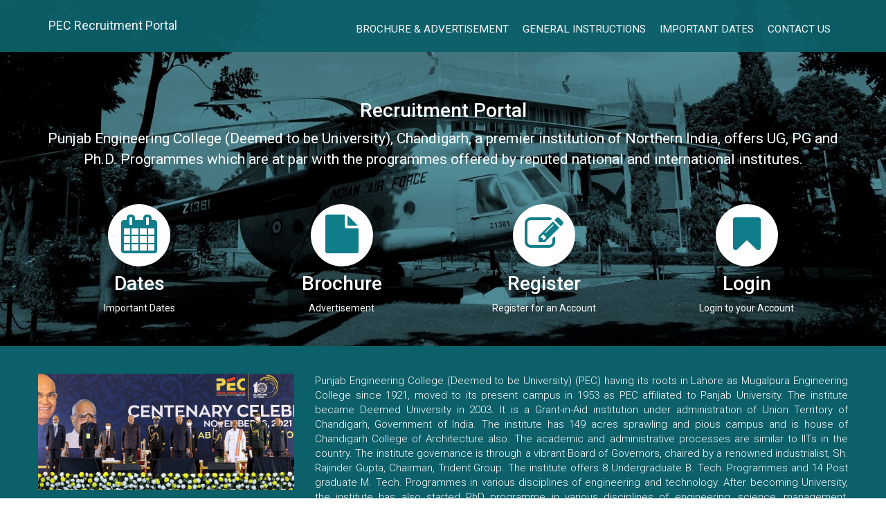

--- FILE ---
content_type: text/html; charset=utf-8
request_url: http://recruitment.pec.ac.in/
body_size: 12286
content:
<!DOCTYPE html>
<html lang="en" dir="ltr"
  xmlns:content="http://purl.org/rss/1.0/modules/content/"
  xmlns:dc="http://purl.org/dc/terms/"
  xmlns:foaf="http://xmlns.com/foaf/0.1/"
  xmlns:og="http://ogp.me/ns#"
  xmlns:rdfs="http://www.w3.org/2000/01/rdf-schema#"
  xmlns:sioc="http://rdfs.org/sioc/ns#"
  xmlns:sioct="http://rdfs.org/sioc/types#"
  xmlns:skos="http://www.w3.org/2004/02/skos/core#"
  xmlns:xsd="http://www.w3.org/2001/XMLSchema#">
<head>
  <meta charset="utf-8">
  <meta name="viewport" content="width=device-width, initial-scale=1.0">
  <meta http-equiv="Content-Type" content="text/html; charset=utf-8" />
<meta name="Generator" content="Drupal 7 (http://drupal.org)" />
<link rel="alternate" type="application/rss+xml" title="PEC Recruitment Portal RSS" href="http://recruitment.pec.ac.in/rss.xml" />
<link rel="shortcut icon" href="http://recruitment.pec.ac.in/sites/default/files/favicon_0.ico" type="image/vnd.microsoft.icon" />
  <title>PEC Recruitment Portal | Punjab Engineering College</title>
  <style>
@import url("http://recruitment.pec.ac.in/modules/system/system.base.css?s9tmk6");
</style>
<style>
@import url("http://recruitment.pec.ac.in/sites/all/modules/date/date_repeat_field/date_repeat_field.css?s9tmk6");
@import url("http://recruitment.pec.ac.in/modules/field/theme/field.css?s9tmk6");
@import url("http://recruitment.pec.ac.in/modules/node/node.css?s9tmk6");
@import url("http://recruitment.pec.ac.in/sites/all/modules/views/css/views.css?s9tmk6");
</style>
<style>
@import url("http://recruitment.pec.ac.in/sites/all/modules/ctools/css/ctools.css?s9tmk6");
</style>
<link type="text/css" rel="stylesheet" href="//cdn.jsdelivr.net/bootstrap/3.3.2/css/bootstrap.min.css" media="all" />
<link type="text/css" rel="stylesheet" href="https://maxcdn.bootstrapcdn.com/font-awesome/4.2.0/css/font-awesome.min.css" media="all" />
<link type="text/css" rel="stylesheet" href="http://fonts.googleapis.com/css?family=Roboto:400,300,700,500" media="all" />
<style>
@import url("http://recruitment.pec.ac.in/sites/all/themes/color_glass/css/overrides.css?s9tmk6");
@import url("http://recruitment.pec.ac.in/sites/all/themes/color_glass/css/main.css?s9tmk6");
@import url("http://recruitment.pec.ac.in/sites/all/themes/color_glass/css/responsive.css?s9tmk6");
</style>
<link type="text/css" rel="stylesheet" href="http://recruitment.pec.ac.in/sites/default/files/color/color_glass-a213965f/color.css" media="all" />
  <!-- HTML5 element support for IE6-8 -->
  <!--[if lt IE 9]>
    <script src="//html5shiv.googlecode.com/svn/trunk/html5.js"></script>
  <![endif]-->
  <script src="http://recruitment.pec.ac.in/sites/all/modules/jquery_update/replace/jquery/1.10/jquery.min.js?v=1.10.2"></script>
<script src="http://recruitment.pec.ac.in/misc/jquery-extend-3.4.0.js?v=1.10.2"></script>
<script src="http://recruitment.pec.ac.in/misc/jquery-html-prefilter-3.5.0-backport.js?v=1.10.2"></script>
<script src="http://recruitment.pec.ac.in/misc/jquery.once.js?v=1.2"></script>
<script src="http://recruitment.pec.ac.in/misc/drupal.js?s9tmk6"></script>
<script src="//cdn.jsdelivr.net/bootstrap/3.3.2/js/bootstrap.min.js"></script>
<script src="http://recruitment.pec.ac.in/sites/all/modules/autoupload/js/autoupload.js?s9tmk6"></script>
<script>jQuery.extend(Drupal.settings, {"basePath":"\/","pathPrefix":"","setHasJsCookie":0,"ajaxPageState":{"theme":"color_glass","theme_token":"jOP2X5FulU_foRnwB70niXCj3h1p6D9A8CP46WyzRUo","js":{"sites\/all\/themes\/color_glass\/js\/bootstrap.js":1,"sites\/all\/modules\/jquery_update\/replace\/jquery\/1.10\/jquery.min.js":1,"misc\/jquery-extend-3.4.0.js":1,"misc\/jquery-html-prefilter-3.5.0-backport.js":1,"misc\/jquery.once.js":1,"misc\/drupal.js":1,"\/\/cdn.jsdelivr.net\/bootstrap\/3.3.2\/js\/bootstrap.min.js":1,"sites\/all\/modules\/autoupload\/js\/autoupload.js":1},"css":{"modules\/system\/system.base.css":1,"sites\/all\/modules\/date\/date_repeat_field\/date_repeat_field.css":1,"modules\/field\/theme\/field.css":1,"modules\/node\/node.css":1,"sites\/all\/modules\/views\/css\/views.css":1,"sites\/all\/modules\/ctools\/css\/ctools.css":1,"\/\/cdn.jsdelivr.net\/bootstrap\/3.3.2\/css\/bootstrap.min.css":1,"https:\/\/maxcdn.bootstrapcdn.com\/font-awesome\/4.2.0\/css\/font-awesome.min.css":1,"http:\/\/fonts.googleapis.com\/css?family=Roboto:400,300,700,500":1,"sites\/all\/themes\/color_glass\/css\/overrides.css":1,"sites\/all\/themes\/color_glass\/css\/main.css":1,"sites\/all\/themes\/color_glass\/css\/responsive.css":1,"sites\/all\/themes\/color_glass\/css\/color.css":1}},"bootstrap":{"anchorsFix":1,"anchorsSmoothScrolling":1,"formHasError":1,"popoverEnabled":1,"popoverOptions":{"animation":1,"html":0,"placement":"right","selector":"","trigger":"click","triggerAutoclose":1,"title":"","content":"","delay":0,"container":"body"},"tooltipEnabled":1,"tooltipOptions":{"animation":1,"html":0,"placement":"auto left","selector":"","trigger":"hover focus","delay":0,"container":"body"}}});</script>
</head>
<body class="html front not-logged-in one-sidebar sidebar-first page-node navbar-is-static-top" >
  <div id="skip-link">
    <a href="#main-content" class="element-invisible element-focusable">Skip to main content</a>
  </div>
    
<header id="navbar" role="banner" class="navbar navbar-fixed-top navbar-default">
  <div class="container">
    <div class="navbar-header">
      
              <a class="name navbar-brand" href="/" title="Home">PEC Recruitment Portal</a>
      
              <button type="button" class="navbar-toggle" data-toggle="collapse" data-target=".navbar-collapse">
          <span class="sr-only">Toggle navigation</span>
          <span class="icon-bar"></span>
          <span class="icon-bar"></span>
          <span class="icon-bar"></span>
        </button>
          </div>

          <div class="navbar-collapse collapse pull-right">
        <nav role="navigation">
                      <ul class="menu nav navbar-nav"><li class="first leaf"><a href="/brochure">Brochure &amp; Advertisement</a></li>
<li class="leaf"><a href="/general-instructions">General Instructions</a></li>
<li class="leaf"><a href="/important-dates">Important Dates</a></li>
<li class="last leaf"><a href="/contact-us">Contact Us</a></li>
</ul>                                           
        </nav>
      </div>
      </div>
</header>
<section id = "home-welcome" class = "home-welcome home-section" >
<div class="bkg-overlay"></div>
  <div class="intro-text container">
    <h4 class = "row main-title text-center">Recruitment Portal</h4>
    <p class = "row main-desc text-center">Punjab Engineering College (Deemed to be University), Chandigarh, a premier institution of Northern India, offers UG, PG and Ph.D. Programmes which are at par with the programmes offered by reputed national and international institutes. </p>
    
	<div class = "row content-block-group text-center">
		<div class = "col-sm-3 content-block text-center">
			<a style="color:white; text-decoration:none;" href="/node/496">
				<span class = "block-icon-circle hidden-xs"><i class="fa fa-calendar"></i></span>
				<h4 class = "block-text">Dates</h4>
				<span class = "block-desc">Important Dates</span>
			</a>
		</div>
		<div class = "col-sm-3 content-block text-center">
			<a style="color:white; text-decoration:none;" href="/node/497">
				<span class = "block-icon-circle hidden-xs"><i class="fa fa-file"></i></span>
				<h4 class = "block-text">Brochure</h4>
				<span class = "block-desc">Advertisement</span>
			</a>
		</div>
		<div class = "col-sm-3 content-block text-center">
			<a style="color:white; text-decoration:none;" href="/user/register">
				<span class = "block-icon-circle hidden-xs"><i class="fa fa-pencil-square-o"></i></span>
				<h4 class = "block-text">Register</h4>
				<span class = "block-desc">Register for an Account</span>
			</a>
		</div>
		<div class = "col-sm-3 content-block text-center">
			<a style="color:white; text-decoration:none;" href="/user">
				<span class = "block-icon-circle hidden-xs"><i class="fa fa-bookmark"></i></span>
				<h4 class = "block-text">Login</h4>
				<span class = "block-desc">Login to your Account</span>
			</a>  
		</div>
	</div>
</div>
</section>
<!-- Render the Content light green Region -->

<!-- Render the Content dark orange Region -->

<!-- Render the Content yellow Region -->

<footer id = "footer-section" class = "footer-section">
<div id = "footer-message" class = "footer-message" >
<div class="container">
  <div class="block-title footer-message-title row">
    <h2 class="title"></h2>
  </div>
  <div class="block-content footer-message-content row">
    <div class="row">
      <div class="col-sm-4 info-icon">
        <img src="/sites/default/files/pec_cover.jpg" class="img-responsive" /><hr/>
 <img src="/sites/default/files/pec_centenary_logo.jpg" class="img-responsive center-block" style="max-width:350px;"/>
      </div>
      <div class="col-sm-8">
        <div class="title text-justify">
         Punjab Engineering College (Deemed to be University) (PEC) having its roots in Lahore as Mugalpura Engineering College since 1921, moved to its present campus in 1953 as PEC affiliated to Panjab University. The institute became Deemed University in 2003. It is a Grant-in-Aid institution under administration of Union Territory of Chandigarh, Government of India. The institute has 149 acres sprawling and pious campus and is house of Chandigarh College of Architecture also. The academic and administrative processes are similar to IITs in the country. The institute governance is through a vibrant Board of Governors, chaired by a renowned industrialist, Sh. Rajinder Gupta, Chairman, Trident Group. The institute offers 8 Undergraduate B. Tech. Programmes and 14 Post graduate M. Tech. Programmes in various disciplines of engineering and technology. After becoming University, the institute has also started PhD programme in various disciplines of engineering, science, management, humanities and social sciences. The admission to UG and PG programmes are made centrally through JoSAA/CSAB CCMT based on JEE (Mains) and GATE ranks respectively. There are 9 academic departments, 2 research centres, 2 academic centres and a number of industry sponsored labs. The faculty of academic departments and centers is involved in cutting edge research and development works. The institute collaborates very closely with research organisations, industries, alumni and other academic institutions both India and abroad, and has signed MoUs to pursue joint research in niche areas. The students graduating from this institute are placed in highly reputed companies with handsome salary packages. With a history of 100 Years now, the institute has produced a number of alumni who have earned name and fame both for themselves and the institute.</div>
      </div>
    </div>
  </div>
</div>
</div>
<div id = "footer-copyright" class = "footer-copyright text-center" >
<div class="container">
		<div class="footer-copyright-title">
            <ul>
			<li class="first leaf"><a href="/copyright-policy">Copyright Policy</a></li>
			<li class="leaf"><a href="/hyperlink-policy">Hyperlink Policy</a></li>
			<li class="leaf"><a href="/terms-and-conditions">Terms and Conditions</a></li>
			<li class="last leaf"><a href="/help">Help</a></li>
			</ul>                                                    
		</div>
		<hr/>
		<div class="footer-copyright-title">
		<p> © 2022  Punjab Engineering College (Deemed to be University), Sector 12, Chandigarh, 160012</p>
		<p></p>
		</div>
		<div class="footer-copyright-content">
			<p>Content Owned by Dean Faculty Affairs, PEC Chandigarh. </p>
			<p>Designed, Developed, Hosted and Maintained by Computer Centre, Punjab Engineering College (Deemed to be University), Chandigarh. </p>
			<p>For Queries Contact Help Desk, Phone No. : 0172-2753090 (From Monday to Friday, 9.00 A.M – 5.00 P.M) or Email at deanfa@pec.edu.in</p>
		</div>
		<div class="footer-copyright-content">
		<div class="server-title"><p></p></div>
		</div>
</div>
</div></footer>
  <script src="http://recruitment.pec.ac.in/sites/all/themes/color_glass/js/bootstrap.js?s9tmk6"></script>
</body>
</html>


--- FILE ---
content_type: text/css
request_url: http://recruitment.pec.ac.in/sites/all/themes/color_glass/css/overrides.css?s9tmk6
body_size: 28298
content:
html.overlay-open .navbar-fixed-top {
  z-index: 400;
}
html.js fieldset.collapsed {
  border-left-width: 1px;
  border-right-width: 1px;
  height: auto;
}
html.js input.form-autocomplete {
  background-image: none;
}
html.js input.form-autocomplete {
  background-image: none;
}
html.js .autocomplete-throbber {
  background-position: 100% 2px;
  background-repeat: no-repeat;
  display: inline-block;
  height: 15px;
  margin: 2px 0 0 2px;
  width: 15px;
}
html.js .autocomplete-throbber.throbbing {
  background-position: 100% -18px;
}
body {
  position: relative;
}
body.admin-expanded.admin-vertical.admin-nw .navbar,
body.admin-expanded.admin-vertical.admin-sw .navbar {
  margin-left: 260px;
}
body.navbar-is-fixed-top {
  padding-top: 64px!important;
}
body.navbar-is-fixed-bottom {
  padding-bottom: 64px!important;
}
body.toolbar {
  padding-top: 30px!important;
}
body.toolbar .navbar-fixed-top {
  top: 30px;
}
body.toolbar.navbar-is-fixed-top {
  padding-top: 94px!important;
}
body.toolbar-drawer {
  padding-top: 64px!important;
}
body.toolbar-drawer .navbar-fixed-top {
  top: 64px;
}
body.toolbar-drawer.navbar-is-fixed-top {
  padding-top: 128px!important;
}
body.admin-menu .navbar-fixed-top {
  top: 29px;
}
body.admin-menu.navbar-is-fixed-top {
  padding-top: 93px!important;
}
body div#admin-toolbar {
  z-index: 1600;
}
body #admin-menu,
body #admin-toolbar,
body #toolbar {
  -webkit-box-shadow: none;
  -moz-box-shadow: none;
  box-shadow: none;
}
body #admin-menu {
  margin: 0;
  padding: 0;
  position: fixed;
  z-index: 1600;
}
body #admin-menu .dropdown li {
  line-height: normal;
}
.navbar.container {
  margin-top: 20px;
}
.list-inline {
  margin-bottom: 0px;
}
.list-inline.well {
  margin-top: 10px;
  margin-left: 0px;
}
th img {
  display: inline-block;
  float: right;
}
@media screen and (min-width: 768px) {
  .navbar.container {
    max-width: 720px;
  }
}
@media screen and (min-width: 992px) {
  .navbar.container {
    max-width: 940px;
  }
}
@media screen and (min-width: 1200px) {
  .navbar.container {
    max-width: 1140px;
  }
}
.navbar.container>.container {
  margin: 0;
  padding: 0;
  width: auto;
}
#overlay-container,
.overlay-element,
.overlay-modal-background {
  z-index: 1500;
}
#toolbar {
  z-index: 1600;
}
.modal {
  z-index: 1620;
}
.modal-dialog {
  z-index: 1630;
}
.ctools-modal-dialog .modal-body {
  width: 100%!important;
  overflow: auto;
}
.modal-backdrop {
  z-index: 1610;
}
.footer {
  margin-top: 45px;
  padding-top: 35px;
  padding-bottom: 36px;
}
.element-invisible {
  margin: 0;
  padding: 0;
  width: 1px;
}
.navbar .logo {
  margin-right: -15px;
  padding-left: 15px;
  padding-right: 15px;
}
@media screen and (min-width: 768px) {
  .navbar .logo {
    margin-right: 0;
    padding-left: 0;
  }
}
ul.secondary {
  float: left;
}
@media screen and (min-width: 768px) {
  ul.secondary {
    float: right;
  }
}
.page-header {
  margin-top: 0;
  margin-bottom: 20px;
  padding-bottom: 0px;
}
.block:first-child h2.block-title {
  margin-top: 0;
}
p:last-child {
  margin-bottom: 0;
}
.region-help>.glyphicon {
  font-size: 18px;
  float: left;
  margin: -.05em .5em 0 0;
}
.region-help .block {
  overflow: hidden;
}
form#search-block-form {
  margin: 0;
}
.navbar #block-search-form {
  float: none;
  margin: 5px 0 5px 5px;
}
@media screen and (min-width: 992px) {
  .navbar #block-search-form {
    float: right;
  }
}
.navbar-search .control-group {
  margin-bottom: 0;
}
ul.action-links {
  margin: 12px 0;
  padding: 0;
}
ul.action-links li {
  display: inline;
  margin: 0;
  padding: 0 6px 0 0;
}
ul.action-links .glyphicon {
  padding-right: .5em;
}
.uneditable-input,
input,
select,
textarea {
  max-width: 100%;
  width: auto;
}
input.error {
  color: #a94442;
  border-color: #ebccd1;
}
fieldset legend.panel-heading {
  float: left;
  line-height: 1em;
  margin: 0;
}
fieldset .panel-body {
  clear: both;
  display: inherit;
}
fieldset .panel-heading a.panel-title {
  color: inherit;
  display: block;
  margin: -10px -15px;
  padding: 10px 15px;
}
fieldset .panel-heading a.panel-title:hover {
  text-decoration: none;
}
.form-group:last-child,
.panel:last-child {
  #margin-bottom: 0;
}
.form-horizontal .form-group {
  margin-left: 0;
  margin-right: 0;
}
.form-actions {
  clear: both;
}
.managed-files.table td:first-child {
  width: 100%;
}
div.image-widget-data {
  float: none;
  overflow: hidden;
}
table.sticky-header {
  z-index: 1;
}
.resizable-textarea textarea {
  border-radius: 4px 4px 0 0;
}
.text-format-wrapper {
  margin-bottom: 15px;
}
.text-format-wrapper .filter-wrapper,
.text-format-wrapper>.form-type-textarea {
  margin-bottom: 0;
}
.filter-wrapper {
  border-radius: 0 0 4px 4px;
}
.filter-wrapper .panel-body {
  padding: 7px;
}
.filter-wrapper .form-type-select {
  min-width: 30%;
}
.filter-wrapper .form-type-select .filter-list {
  width: 100%;
}
.filter-help {
  margin-top: 5px;
  text-align: center;
}
@media screen and (min-width: 768px) {
  .filter-help {
    float: right;
  }
}
.filter-help .glyphicon {
  margin: 0 5px 0 0;
  vertical-align: text-top;
}
.checkbox:first-child,
.radio:first-child {
  margin-top: 0;
}
.checkbox:last-child,
.radio:last-child {
  margin-bottom: 0;
}
.control-group .help-inline,
.help-block {
  color: #999;
  font-size: 12px;
  margin: 5px 0 10px;
  padding: 0;
}
.panel-heading {
  display: block;
}
a.tabledrag-handle .handle {
  height: auto;
  width: auto;
}
.error {
  color: #a94442;
}
div.error,
table tr.error {
  background-color: #f2dede;
  color: #a94442;
}
.form-group.error,
.form-group.has-error {
  background: 0 0;
}
.form-group.error .control-label,
.form-group.error label,
.form-group.has-error .control-label,
.form-group.has-error label {
  color: #a94442;
  font-weight: 600;
}
.form-group.error .uneditable-input,
.form-group.error input,
.form-group.error select,
.form-group.error textarea,
.form-group.has-error .uneditable-input,
.form-group.has-error input,
.form-group.has-error select,
.form-group.has-error textarea {
  color: #555;
}
.form-group.error .help-block,
.form-group.error .help-inline,
.form-group.has-error .help-block,
.form-group.has-error .help-inline {
  color: #999;
}
.nav-tabs {
  margin-bottom: 10px;
}
ul li.collapsed,
ul li.expanded,
ul li.leaf {
  list-style: none;
  list-style-image: none;
}
.tabs--secondary {
  margin: 0 0 10px;
}
.submitted {
  margin-bottom: 1em;
  font-style: italic;
  font-weight: 400;
  color: #777;
}
.form-type-password-confirm {
  position: relative;
}
.form-type-password-confirm label {
  display: block;
}
.form-type-password-confirm label .label {
  float: right;
}
.form-type-password-confirm .password-help {
  padding-left: 2em;
}
@media (min-width: 768px) {
  .form-type-password-confirm .password-help {
    border-left: 1px solid #ddd;
    left: 50%;
    margin-left: 15px;
    position: absolute;
  }
}
@media (min-width: 992px) {
  .form-type-password-confirm .password-help {
    left: 33.33333333%;
  }
}
.form-type-password-confirm .progress {
  background: 0 0;
  -moz-border-radius: 0 0 5px 5px;
  -webkit-border-radius: 0 0 5px 5px;
  border-radius: 0 0 5px 5px;
  -webkit-box-shadow: none;
  -moz-box-shadow: none;
  box-shadow: none;
  height: 4px;
  margin: -5px 0 0;
}
.form-type-password-confirm .form-type-password {
  clear: left;
}
.form-type-password-confirm .form-control-feedback {
  right: 15px;
}
.form-type-password-confirm .help-block {
  clear: both;
}
.pagination ul>li>a.progress-disabled {
  float: left;
}
.form-autocomplete .glyphicon {
  color: #999;
  font-size: 120%;
}
.form-autocomplete .glyphicon.glyphicon-spin {
  color: #428bca;
}
.form-autocomplete .input-group-addon {
  background-color: #fff;
}
.ajax-progress-bar {
  border-radius: 0 0 4px 4px;
  border: 1px solid #ccc;
  margin: -1px 0 0;
  padding: 6px 12px;
  width: 100%;
}
.ajax-progress-bar .progress {
  height: 8px;
  margin: 0;
}
.ajax-progress-bar .message,
.ajax-progress-bar .percentage {
  color: #999;
  font-size: 12px;
  line-height: 1em;
  margin: 5px 0 0;
  padding: 0;
}
.glyphicon-spin {
  display: inline-block;
  -moz-animation: spin 1s infinite linear;
  -o-animation: spin 1s infinite linear;
  -webkit-animation: spin 1s infinite linear;
  animation: spin 1s infinite linear;
}
a .glyphicon-spin {
  display: inline-block;
  text-decoration: none;
}
@-moz-keyframes spin {
  0% {
    -moz-transform: rotate(0deg);
  }
  100% {
    -moz-transform: rotate(359deg);
  }
}
@-webkit-keyframes spin {
  0% {
    -webkit-transform: rotate(0deg);
  }
  100% {
    -webkit-transform: rotate(359deg);
  }
}
@-o-keyframes spin {
  0% {
    -o-transform: rotate(0deg);
  }
  100% {
    -o-transform: rotate(359deg);
  }
}
@-ms-keyframes spin {
  0% {
    -ms-transform: rotate(0deg);
  }
  100% {
    -ms-transform: rotate(359deg);
  }
}
@keyframes spin {
  0% {
    transform: rotate(0deg);
  }
  100% {
    transform: rotate(359deg);
  }
}
.tabbable {
  margin-bottom: 20px;
}
.tabs-below>.nav-tabs,
.tabs-left>.nav-tabs,
.tabs-right>.nav-tabs {
  border-bottom: 0;
}
.tabs-below>.nav-tabs .summary,
.tabs-left>.nav-tabs .summary,
.tabs-right>.nav-tabs .summary {
  color: #999;
  font-size: 12px;
}
.tab-pane>.panel-heading {
  display: none;
}
.tab-content>.active {
  display: block;
}
.tabs-below>.nav-tabs {
  border-top: 1px solid #ddd;
}
.tabs-below>.nav-tabs>li {
  margin-top: -1px;
  margin-bottom: 0;
}
.tabs-below>.nav-tabs>li>a {
  border-radius: 0 0 4px 4px;
}
.tabs-below>.nav-tabs>li>a:focus,
.tabs-below>.nav-tabs>li>a:hover {
  border-top-color: #ddd;
  border-bottom-color: transparent;
}
.tabs-below>.nav-tabs>.active>a,
.tabs-below>.nav-tabs>.active>a:focus,
.tabs-below>.nav-tabs>.active>a:hover {
  border-color: transparent #ddd #ddd #ddd;
}
.tabs-left>.nav-tabs,
.tabs-right>.nav-tabs {
  padding-bottom: 20px;
  width: 220px;
}
.tabs-left>.nav-tabs>li,
.tabs-right>.nav-tabs>li {
  float: none;
}
.tabs-left>.nav-tabs>li:focus,
.tabs-right>.nav-tabs>li:focus {
  outline: 0;
}
.tabs-left>.nav-tabs>li>a,
.tabs-right>.nav-tabs>li>a {
  margin-right: 0;
  margin-bottom: 3px;
}
.tabs-left>.nav-tabs>li>a:focus,
.tabs-right>.nav-tabs>li>a:focus {
  outline: 0;
}
.tabs-left>.tab-content,
.tabs-right>.tab-content {
  border-radius: 0 4px 4px 4px;
  -webkit-box-shadow: 0 1px 1px rgba(0, 0, 0, .05);
  -moz-box-shadow: 0 1px 1px rgba(0, 0, 0, .05);
  box-shadow: 0 1px 1px rgba(0, 0, 0, .05);
  border: 1px solid #ddd;
  overflow: hidden;
  padding: 10px 15px;
}
.tabs-left>.nav-tabs {
  float: left;
  margin-right: -1px;
}
.tabs-left>.nav-tabs>li>a {
  border-radius: 4px 0 0 4px;
}
.tabs-left>.nav-tabs>li>a:focus,
.tabs-left>.nav-tabs>li>a:hover {
  border-color: #eee #ddd #eee #eee;
}
.tabs-left>.nav-tabs>.active>a,
.tabs-left>.nav-tabs>.active>a:focus,
.tabs-left>.nav-tabs>.active>a:hover {
  border-color: #ddd transparent #ddd #ddd;
  -webkit-box-shadow: -1px 1px 1px rgba(0, 0, 0, .05);
  -moz-box-shadow: -1px 1px 1px rgba(0, 0, 0, .05);
  box-shadow: -1px 1px 1px rgba(0, 0, 0, .05);
}
.tabs-right>.nav-tabs {
  float: right;
  margin-left: -1px;
}
.tabs-right>.nav-tabs>li>a {
  border-radius: 0 4px 4px 0;
}
.tabs-right>.nav-tabs>li>a:focus,
.tabs-right>.nav-tabs>li>a:hover {
  border-color: #eee #eee #eee #ddd;
  -webkit-box-shadow: 1px 1px 1px rgba(0, 0, 0, .05);
  -moz-box-shadow: 1px 1px 1px rgba(0, 0, 0, .05);
  box-shadow: 1px 1px 1px rgba(0, 0, 0, .05);
}
.tabs-right>.nav-tabs>.active>a,
.tabs-right>.nav-tabs>.active>a:focus,
.tabs-right>.nav-tabs>.active>a:hover {
  border-color: #ddd #ddd #ddd transparent;
}
td.checkbox,
td.radio,
th.checkbox,
th.radio {
  display: table-cell;
}
.views-display-settings .label {
  font-size: 100%;
  color: #666;
}
.views-display-settings .footer {
  padding: 0;
  margin: 4px 0 0 0;
}
.views-exposed-form .views-exposed-widget .btn {
  margin-top: 1.8em;
}
table .checkbox input[type=checkbox],
table .radio input[type=radio] {
  max-width: inherit;
}
.form-horizontal .form-group label {
  position: relative;
  min-height: 1px;
  margin-top: 0;
  margin-bottom: 0;
  padding-top: 7px;
  padding-left: 15px;
  padding-right: 15px;
  text-align: right;
}
@media (min-width: 768px) {
  .form-horizontal .form-group label {
    float: left;
    width: 16.66666667%;
  }
}
.alert a {
  font-weight: 700;
}
.alert-success a {
  color: #2b542c;
}
.alert-info a {
  color: #245269;
}
.alert-warning a {
  color: #66512c;
}
.alert-danger a {
  color: #843534;
}
div.image-style-new,
div.image-style-new div {
  display: block;
}
div.image-style-new div.input-group {
  display: table;
}
.table-striped>tbody>tr:nth-child(odd)>td.module,
.table>tbody>tr>td.module,
td.module {
  background: #ddd;
  font-weight: 700;
}
.book-toc>.dropdown-menu {
  overflow: hidden;
}
.book-toc>.dropdown-menu>.dropdown-header {
  white-space: nowrap;
}
.book-toc>.dropdown-menu>li:nth-child(1)>a {
  font-weight: 700;
}
.book-toc>.dropdown-menu .dropdown-menu {
  -webkit-box-shadow: none;
  -moz-box-shadow: none;
  box-shadow: none;
  border: 0;
  display: block;
  font-size: 12px;
  margin: 0;
  padding: 0;
  position: static;
  width: 100%;
}
.book-toc>.dropdown-menu .dropdown-menu>li {
  padding-left: 20px;
}
.book-toc>.dropdown-menu .dropdown-menu>li>a {
  margin-left: -40px;
  padding-left: 60px;
}
#features-filter .form-item.form-type-checkbox {
  padding-left: 20px;
}
fieldset.features-export-component {
  font-size: 12px;
}
fieldset.features-export-component,
html.js #features-export-form fieldset.features-export-component {
  margin: 0 0 10px;
}
fieldset.features-export-component .panel-heading {
  padding: 5px 10px;
}
fieldset.features-export-component .panel-heading a.panel-title {
  font-size: 12px;
  font-weight: 500;
  margin: -5px -10px;
  padding: 5px 10px;
}
fieldset.features-export-component .panel-body {
  padding: 0 10px;
}
div.features-export-list {
  margin: -11px 0 10px;
  padding: 0 10px;
}
div.features-export-list .form-type-checkbox,
fieldset.features-export-component .component-select .form-type-checkbox {
  line-height: 1em;
  margin: 5px 5px 5px 0!important;
  min-height: 0;
  padding: 3px 3px 3px 25px!important;
}
div.features-export-list .form-type-checkbox input[type=checkbox],
fieldset.features-export-component .component-select .form-type-checkbox input[type=checkbox] {
  margin-top: 0;
}
ul.nav li.dropdown:hover ul.dropdown-menu li.expanded ul.dropdown-menu {
  display: none;
}
ul.nav li.dropdown:hover ul.dropdown-menu li.expanded:hover > ul.dropdown-menu {
  display: block;
  top: 0%;
  left: 100%;
  right: auto;
}
li.dropdown:hover > ul.dropdown-menu {
  display: block;
}
nav .dropdown-menu {
  margin: 0px;
}
.form-date {
  height: auto;
}
.main-container {
  padding-bottom: 40px;
  min-height:610px;
}
.indented {
  margin-left: 5%;
}
#comments article.comment {
  margin-bottom: 15px;
}
.comment h3 {
  margin-top: 0px;
}
.form-item-field-disable-fields-und{display:none;}
.aet_insert_field {display:none;}
.form-item-field-name-admission-und-0-value{#margin-top:-20px;}
.form-item-field-upload-image-und-0 {margin-top:14px;}
.table-padded td{padding:10px;}
#edit-field-upload-image-und-0-upload{padding:0px !important;}
#edit-field-upload-signature-admission-und-0-upload{padding:0px !important;}
.form-item-field-upload-signature-admission-und-0{margin-top: 12px;}
.form-wrapper:{margin-botttom:10px !important;}

/* User Profile */
.user-row {
    margin-bottom: 14px;
}

.user-row:last-child {
    margin-bottom: 0;
}

.dropdown-user {
    margin: 13px 0;
    padding: 5px;
    height: 100%;
}

.dropdown-user:hover {
    cursor: pointer;
}

.table-user-information > tbody > tr {
    border-top: 1px solid rgb(221, 221, 221);
}

.table-user-information > tbody > tr:first-child {
    border-top: 0;
}


.table-user-information > tbody > tr > td {
    border-top: 0;
}
.toppad
{margin-top:45px;
}

.date-form-element-content-multiline {
	padding:0px;
	border:none;
}


.stepwizard-step p {
    margin-top: 10px;    
}

.process-row {
    display: table-row;
}

.process {
    display: table;     
    width: 100%;
    position: relative;
}

.process-step button[disabled] {
    opacity: 1 !important;
    filter: alpha(opacity=100) !important;
}

.process-row:before {
    top: 50px;
    bottom: 0;
    position: absolute;
    content: " ";
    width: 100%;
    height: 1px;
    background-color: #ccc;
    z-order: 0;
    
}

.process-step {    
    display: table-cell;
    text-align: center;
    position: relative;
	/*width:135px;*/
}

.process-step a {
   text-decoration:none;
    
}

.process-step p {
    margin-top:10px;
    
}

.btn-circle {
  width: 90px;
  height: 90px;
  text-align: center;
  padding: 6px 0;
  font-size: 12px;
  line-height: 1.428571429;
  border-radius: 15px;
}
.hidden {display:none;}
label[for="edit-field-date-of-birth-und-0-value-datepicker-popup-0"] { display:none; }

/* WRENCHING */
@keyframes wrench {
    0%{transform:rotate(-12deg)}
	8%{transform:rotate(12deg)}
	10%{transform:rotate(24deg)}
	18%{transform:rotate(-24deg)}
	20%{transform:rotate(-24deg)}
	28%{transform:rotate(24deg)}
	30%{transform:rotate(24deg)}
	38%{transform:rotate(-24deg)}
	40%{transform:rotate(-24deg)}
	48%{transform:rotate(24deg)}
	50%{transform:rotate(24deg)}
	58%{transform:rotate(-24deg)}
	60%{transform:rotate(-24deg)}
	68%{transform:rotate(24deg)}
	75%,100%{transform:rotate(0deg)}
}
.faa-wrench.animated,
.faa-wrench.animated-hover:hover,
.faa-parent.animated-hover:hover > .faa-wrench {
	animation: wrench 2.5s ease infinite;
	transform-origin-x: 90%;
	transform-origin-y: 35%;
	transform-origin-z: initial;
}
.faa-wrench.animated.faa-fast,
.faa-wrench.animated-hover.faa-fast:hover,
.faa-parent.animated-hover:hover > .faa-wrench.faa-fast {
	animation: wrench 1.2s ease infinite;
}
.faa-wrench.animated.faa-slow,
.faa-wrench.animated-hover.faa-slow:hover,
.faa-parent.animated-hover:hover > .faa-wrench.faa-slow {
	animation: wrench 3.7s ease infinite;
}

/* BELL */
@keyframes ring {
	0%{transform:rotate(-15deg)}
	2%{transform:rotate(15deg)}
	4%{transform:rotate(-18deg)}
	6%{transform:rotate(18deg)}
	8%{transform:rotate(-22deg)}
	10%{transform:rotate(22deg)}
	12%{transform:rotate(-18deg)}
	14%{transform:rotate(18deg)}
	16%{transform:rotate(-12deg)}
	18%{transform:rotate(12deg)}
	20%,100%{transform:rotate(0deg)}
}
.faa-ring.animated,
.faa-ring.animated-hover:hover,
.faa-parent.animated-hover:hover > .faa-ring {
	animation: ring 2s ease infinite;
	transform-origin-x: 50%;
	transform-origin-y: 0px;
	transform-origin-z: initial;
}
.faa-ring.animated.faa-fast,
.faa-ring.animated-hover.faa-fast:hover,
.faa-parent.animated-hover:hover > .faa-ring.faa-fast {
	animation: ring 1s ease infinite;
}
.faa-ring.animated.faa-slow,
.faa-ring.animated-hover.faa-slow:hover,
.faa-parent.animated-hover:hover > .faa-ring.faa-slow {
	animation: ring 3s ease infinite;
}

/* VERTICAL */
@keyframes vertical {
	0%{transform:translate(0,-3px)}
	4%{transform:translate(0,3px)}
	8%{transform:translate(0,-3px)}
	12%{transform:translate(0,3px)}
	16%{transform:translate(0,-3px)}
	20%{transform:translate(0,3px)}
	22%,100%{transform:translate(0,0)}
}
.faa-vertical.animated,
.faa-vertical.animated-hover:hover,
.faa-parent.animated-hover:hover > .faa-vertical {
	animation: vertical 2s ease infinite;
}
.faa-vertical.animated.faa-fast,
.faa-vertical.animated-hover.faa-fast:hover,
.faa-parent.animated-hover:hover > .faa-vertical.faa-fast {
	animation: vertical 1s ease infinite;
}
.faa-vertical.animated.faa-slow,
.faa-vertical.animated-hover.faa-slow:hover,
.faa-parent.animated-hover:hover > .faa-vertical.faa-slow {
	animation: vertical 4s ease infinite;
}

/* HORIZONTAL */
@keyframes horizontal {
	0%{transform:translate(0,0)}
	6%{transform:translate(5px,0)}
	12%{transform:translate(0,0)}
	18%{transform:translate(5px,0)}
	24%{transform:translate(0,0)}
	30%{transform:translate(5px,0)}
	36%,100%{transform:translate(0,0)}
}
.faa-horizontal.animated,
.faa-horizontal.animated-hover:hover,
.faa-parent.animated-hover:hover > .faa-horizontal {
	animation: horizontal 2s ease infinite;
}
.faa-horizontal.animated.faa-fast,
.faa-horizontal.animated-hover.faa-fast:hover,
.faa-parent.animated-hover:hover > .faa-horizontal.faa-fast {
	animation: horizontal 1s ease infinite;
}
.faa-horizontal.animated.faa-slow,
.faa-horizontal.animated-hover.faa-slow:hover,
.faa-parent.animated-hover:hover > .faa-horizontal.faa-slow {
	animation: horizontal 3s ease infinite;
}

/* FLASHING */
@keyframes flash {
	0%,100%,50%{opacity:1}
	25%,75%{opacity:0}
}
.faa-flash.animated,
.faa-flash.animated-hover:hover,
.faa-parent.animated-hover:hover > .faa-flash {
	animation: flash 2s ease infinite;
}
.faa-flash.animated.faa-fast,
.faa-flash.animated-hover.faa-fast:hover,
.faa-parent.animated-hover:hover > .faa-flash.faa-fast {
	animation: flash 1s ease infinite;
}
.faa-flash.animated.faa-slow,
.faa-flash.animated-hover.faa-slow:hover,
.faa-parent.animated-hover:hover > .faa-flash.faa-slow {
	animation: flash 3s ease infinite;
}

/* BOUNCE */
@keyframes bounce {
	0%,10%,20%,50%,80%,100%{transform:translateY(0)}
	40%{transform:translateY(-15px)}
	60%{transform:translateY(-15px)}
}
.faa-bounce.animated,
.faa-bounce.animated-hover:hover,
.faa-parent.animated-hover:hover > .faa-bounce {
	animation: bounce 2s ease infinite;
}
.faa-bounce.animated.faa-fast,
.faa-bounce.animated-hover.faa-fast:hover,
.faa-parent.animated-hover:hover > .faa-bounce.faa-fast {
	animation: bounce 1s ease infinite;
}
.faa-bounce.animated.faa-slow,
.faa-bounce.animated-hover.faa-slow:hover,
.faa-parent.animated-hover:hover > .faa-bounce.faa-slow {
	animation: bounce 3s ease infinite;
}

/* SPIN */
@keyframes spin{
	0%{transform:rotate(0deg)}
	100%{transform:rotate(359deg)}
}
.faa-spin.animated,
.faa-spin.animated-hover:hover,
.faa-parent.animated-hover:hover > .faa-spin {
	animation: spin 1.5s linear infinite;
}
.faa-spin.animated.faa-fast,
.faa-spin.animated-hover.faa-fast:hover,
.faa-parent.animated-hover:hover > .faa-spin.faa-fast {
	animation: spin 0.7s linear infinite;
}
.faa-spin.animated.faa-slow,
.faa-spin.animated-hover.faa-slow:hover,
.faa-parent.animated-hover:hover > .faa-spin.faa-slow {
	animation: spin 2.2s linear infinite;
}

/* FLOAT */
@keyframes float{
	0%{transform: translateY(0)}
	50%{transform: translateY(-6px)}
	100%{transform: translateY(0)}
}
.faa-float.animated,
.faa-float.animated-hover:hover,
.faa-parent.animated-hover:hover > .faa-float {
	animation: float 2s linear infinite;
}
.faa-float.animated.faa-fast,
.faa-float.animated-hover.faa-fast:hover,
.faa-parent.animated-hover:hover > .faa-float.faa-fast {
	animation: float 1s linear infinite;
}
.faa-float.animated.faa-slow,
.faa-float.animated-hover.faa-slow:hover,
.faa-parent.animated-hover:hover > .faa-float.faa-slow {
	animation: float 3s linear infinite;
}

/* PULSE */
@keyframes pulse {
	0% {transform: scale(1.1)}
 	50% {transform: scale(0.8)}
 	100% {transform: scale(1.1)}
}
.faa-pulse.animated,
.faa-pulse.animated-hover:hover,
.faa-parent.animated-hover:hover > .faa-pulse {
	animation: pulse 2s linear infinite;
}
.faa-pulse.animated.faa-fast,
.faa-pulse.animated-hover.faa-fast:hover,
.faa-parent.animated-hover:hover > .faa-pulse.faa-fast {
	animation: pulse 1s linear infinite;
}
.faa-pulse.animated.faa-slow,
.faa-pulse.animated-hover.faa-slow:hover,
.faa-parent.animated-hover:hover > .faa-pulse.faa-slow {
	animation: pulse 3s linear infinite;
}

/* SHAKE */
.faa-shake.animated,
.faa-shake.animated-hover:hover,
.faa-parent.animated-hover:hover > .faa-shake {
	animation: wrench 2.5s ease infinite;
}
.faa-shake.animated.faa-fast,
.faa-shake.animated-hover.faa-fast:hover,
.faa-parent.animated-hover:hover > .faa-shake.faa-fast {
	animation: wrench 1.2s ease infinite;
}
.faa-shake.animated.faa-slow,
.faa-shake.animated-hover.faa-slow:hover,
.faa-parent.animated-hover:hover > .faa-shake.faa-slow {
	animation: wrench 3.7s ease infinite;
}

/* TADA */
@keyframes tada {
	0% {transform: scale(1)}
	10%,20% {transform:scale(.9) rotate(-8deg);}
	30%,50%,70% {transform:scale(1.3) rotate(8deg)}
	40%,60% {transform:scale(1.3) rotate(-8deg)}
	80%,100% {transform:scale(1) rotate(0)}
}

.faa-tada.animated,
.faa-tada.animated-hover:hover,
.faa-parent.animated-hover:hover > .faa-tada {
	animation: tada 2s linear infinite;
}
.faa-tada.animated.faa-fast,
.faa-tada.animated-hover.faa-fast:hover,
.faa-parent.animated-hover:hover > .faa-tada.faa-fast {
	animation: tada 1s linear infinite;
}
.faa-tada.animated.faa-slow,
.faa-tada.animated-hover.faa-slow:hover,
.faa-parent.animated-hover:hover > .faa-tada.faa-slow {
	animation: tada 3s linear infinite;
}

/* PASSING */
@keyframes passing {
	0% {transform:translateX(-50%); opacity:0}
	50% {transform:translateX(0%); opacity:1}
	100% {transform:translateX(50%); opacity:0}
}

.faa-passing.animated,
.faa-passing.animated-hover:hover,
.faa-parent.animated-hover:hover > .faa-passing {
	animation: passing 2s linear infinite;
}
.faa-passing.animated.faa-fast,
.faa-passing.animated-hover.faa-fast:hover,
.faa-parent.animated-hover:hover > .faa-passing.faa-fast {
	animation: passing 1s linear infinite;
}
.faa-passing.animated.faa-slow,
.faa-passing.animated-hover.faa-slow:hover,
.faa-parent.animated-hover:hover > .faa-passing.faa-slow {
	animation: passing 3s linear infinite;
}

/* PASSING REVERSE */

@keyframes passing-reverse {
	0% {transform:translateX(50%); opacity:0}
	50% {transform:translateX(0%); opacity:1}
	100% {transform:translateX(-50%); opacity:0}
}

.faa-passing-reverse.animated,
.faa-passing-reverse.animated-hover:hover,
.faa-parent.animated-hover:hover > .faa-passing-reverse {
	animation: passing-reverse 2s linear infinite;
}
.faa-passing-reverse.animated.faa-fast,
.faa-passing-reverse.animated-hover.faa-fast:hover,
.faa-parent.animated-hover:hover > .faa-passing-reverse.faa-fast {
	animation: passing-reverse 1s linear infinite;
}
.faa-passing-reverse.animated.faa-slow,
.faa-passing-reverse.animated-hover.faa-slow:hover,
.faa-parent.animated-hover:hover > .faa-passing-reverse.faa-slow {
	animation: passing-reverse 3s linear infinite;
}

/* WAVE */
@keyframes burst {
	0% {opacity:.6}
	50% {transform:scale(1.8);opacity:0}
	100%{opacity:0}
}
.faa-burst.animated,
.faa-burst.animated-hover:hover,
.faa-parent.animated-hover:hover > .faa-burst {
	animation: burst 2s infinite linear
}
.faa-burst.animated.faa-fast,
.faa-burst.animated-hover.faa-fast:hover,
.faa-parent.animated-hover:hover > .faa-burst.faa-fast {
	animation: burst 1s infinite linear
}
.faa-burst.animated.faa-slow,
.faa-burst.animated-hover.faa-slow:hover,
.faa-parent.animated-hover:hover > .faa-burst.faa-slow {
	animation: burst 3s infinite linear
}
.field-name-field-registration-id{display:inline;}
.alert-message
{
    margin: 20px 0;
    padding: 20px;
    border-left: 3px solid #eee;
}
.alert-message h4
{
    margin-top: 0;
    margin-bottom: 5px;
}
.alert-message p:last-child
{
    margin-bottom: 0;
}
.alert-message code
{
    background-color: #fff;
    border-radius: 3px;
}
.alert-message-success
{
    background-color: #F4FDF0;
    border-color: #3C763D;
}
.alert-message-success h4
{
    color: #3C763D;
}
.alert-message-danger
{
    background-color: #fdf7f7;
    border-color: #d9534f;
}
.alert-message-danger h4
{
    color: #d9534f;
}
.alert-message-warning
{
    background-color: #fcf8f2;
    border-color: #f0ad4e;
}
.alert-message-warning h4
{
    color: #f0ad4e;
}
.alert-message-info
{
    background-color: #f4f8fa;
    border-color: #5bc0de;
}
.alert-message-info h4
{
    color: #5bc0de;
}
.alert-message-default
{
    background-color: #EEE;
    border-color: #B4B4B4;
}
.alert-message-default h4
{
    color: #000;
}
.alert-message-notice
{
    background-color: #FCFCDD;
    border-color: #BDBD89;
}
.alert-message-notice h4
{
    color: #444;
}
.view-counselling #edit-submit{display:none;}

.ajax-progress-throbber {
    display: none;
}
.tabledrag-toggle-weight-wrapper{display:none;}
a[href]:after { content: none !important; }
@media print {
    .shrink {
        height: auto;
        font-size:1.4vw;
    }

}
.field-type-mathfield .control-label{display:none;}

.checklist .control-label{display:none;}

/*.field-label label{display:none;}*/

.server-title p::before {content: "Server 2";}

.panel-heading{font-weight:bold;}


--- FILE ---
content_type: text/css
request_url: http://recruitment.pec.ac.in/sites/all/themes/color_glass/css/main.css?s9tmk6
body_size: 7105
content:
/* bootstrap overrides */
body.navbar-is-fixed-top {
  padding-top: 0px !important;
}

#navbar {
  font-family: roboto;
  opacity: 0.96;
  min-height: 75px;
  padding-top: 12px;
  border: 0px;
}

#navbar .nav .dropdown > .dropdown-menu {
  left: auto;
  right: 0px;
}
#navbar .dropdown-menu {
  border: none;
  border-radius: 0px;
}
#navbar .dropdown-menu li {
  width: 100%;
}
#navbar .nav>li {
  margin-top: 15px;
}

#navbar .nav>li>a {
  text-transform: uppercase;
  font-size: 1.1em;
  padding-top: 5px;
  padding-bottom: 5px;
  padding-left: 10px;
  padding-right: 10px;
}

#navbar .nav {
  border: none;
}

#navbar .navbar-toggle {
  border-radius: 0px;
}

#navbar .caret {
  margin-left: 0px;
  border-top: 5px solid transparent;
  border-left: 5px solid;
  border-bottom: 5px solid transparent;
  float: right;
  margin-right: 10px;
  margin-top: 5px;
}
#navbar .menu-depth-1 > a .caret {
  border-top: 5px solid;
  border-right: 5px solid transparent;
  border-left: 5px solid transparent;
  border-bottom: 0px;
  float: right;
  margin-top: 8px;
  margin-left: 5px;
}

#navbar .search-form .input-group {
  width: 220px;
}
#navbar form.search-form {
  float: left;
  margin-top: 10px;
}
ul.nav li.dropdown:hover ul.dropdown-menu li.expanded:hover > ul.dropdown-menu {
  display: block;
  top: -5px;
  right: auto !important;
  left: 100% !important;
}

/* Home page */
/* home page welcome region */
.home-welcome {
  background-image: url(images/css-header-header-amic-main-background.jpg);
  -webkit-background-size: cover;
  -moz-background-size: cover;
  -o-background-size: cover;
  background-size: cover;
  background-repeat: no-repeat;
  background-position: center center;
  min-height: 500px;
  font-family: roboto;
}

.home-welcome .main-title {
  margin-top: 145px;
  font-size: 2em;
}

.home-welcome .main-desc {
  margin-top: 5px;
  font-size: 1.5em;
}

.home-welcome .block-icon-circle {
  display: inline-block;
  font-size: 4em;
  border-radius: 50%;
  width: 90px;
  height: 90px;
}
.home-welcome .block-icon-circle i {
  vertical-align: middle;
}

.home-welcome .block-icon-circle:hover {
  opacity: 0.9;
}
.home-welcome .block-text {
  display: block;
  font-size: 2em;
}
.home-welcome .block-desc {
  display: block;
}

.home-welcome .content-block-group {
  margin-top: 50px;
}

/* home page call to action */
.home-cta {
  font-family: 'Roboto', sans-serif;
  padding-top: 40px;
  padding-bottom: 10px;
}

.home-cta .content-box .title {
  font-size: 1.7em;
  font-weight: normal;
  margin-left: 18px;
  margin-top: 30px;
  margin-bottom: 7px;
}

.home-cta .content-box .description {
  font-size: 1.23em;
  margin-left: 18px;
}

.home-cta .content-box {
  border-right: 1px solid;
  border-bottom: 1px solid;
  border-top: 1px solid;
  border-left: 4px solid;
  height: 120px;
}

.home-cta .content-box .buynow-button {
  align-items: center;
  display: flex;
  height: 118px;
}

.home-cta .content-box .buynow-button .btn {
  border-radius: 0px;
  width: 107px;
  height: 40px;
  box-shadow: none;
}

.home-cta .content-box .buynow-button a {
  font-size: 1.2em;
  font-weight: bold;
  text-shadow: none;
  padding-top: 9px;
  padding-left: 13px;
  text-decoration: none;
}

/* home page features */
.home-features {
  font-family: "Roboto",sans-serif;
  padding-bottom: 10px;
  padding-top: 15px;
}

.home-features .top-header .title {
  font-size: 4.1em;
  margin-bottom: 15px;
}

.home-features .top-header {
  margin-bottom: 15px;
}

.home-features .top-header .description {
  font-size: 1.08em;
}

.home-features .content-boxes .content-boxes-left .title {
  font-size: 1.8em;
  font-weight: normal;
}

.home-features .content-boxes .content-boxes-left .description {
  font-size: 1.2em;
}

.home-features .content-boxes .content-boxes-right .title {
  font-size: 1.8em;
  font-weight: normal;
}

.home-features .content-boxes .content-boxes-right .description {
  font-size: 1.2em;
}

.home-features .content-boxes-left  .content-box {
  margin-right: 10px;
}

.home-features .content-box {
  padding-bottom: 15px;
}

.home-features .content-box .icon-box {
  margin-top: 15px;
  border: 1px solid;
  display: block;
  height: 85px;
  padding: 7px;
  text-align: center;
  width: 85px;
}

.home-features .content-box .icon-inner-box {
  display: block;
  height: 68px;
  width: 68px;
}

.home-features .content-box .icon-inner-box i {
  font-size: 3.5em;
  padding-top: 11px;
  padding-bottom: 15px;
}

.home-features .content-boxes-right .content-box-right {
  padding-left: 30px;
}

/* home page bottom */
.home-bottom {
  font-family: 'Roboto', sans-serif;
  padding-top: 50px;
  padding-bottom: 50px;
}

.home-bottom .top-header .title {
  font-size: 2.5em;
  font-weight: normal;
  margin-top: 15px;
  margin-bottom: 3px;
}

.home-bottom .top-header .description {
  font-size: 1.2em;
  margin-bottom: 17px;
}

.home-bottom .content-boxes .content-box .icon {
  font-size: 2.9em;
  padding-top: 25px;
}

.home-bottom .content-boxes .content-box .title {
  font-size: 1.60em;
  font-weight: normal;
  display: inline;
  padding-left: 18px;
  padding-top: 0;
  vertical-align: super;
}

.home-bottom .content-boxes .content-box .description {
  font-size: 1.1em;
  padding-top: 2.8px;
}

.home-bottom .content-boxes .content-box {
  padding-bottom: 24px;
  padding-top: 20px;
  padding-left: 26px;
}


/* Sitewide footer */

.info-icon .fa {
  vertical-align: text-top;
}
.footer-section {
  font-family: 'Roboto', sans-serif;
}
.footer-section .footer-message {
  padding-top: 10px;
  padding-bottom: 10px;
}
.footer-section .footer-message .block-content {
  font-size: 15px;
  font-weight: lighter;
  text-align: left;
}
.footer-section .footer-message .block-content .info-icon {
  text-align: center;
  font-size: 5em;
}
.footer-section .footer-blocks {
  padding-top: 20px;
  padding-bottom: 20px;
}

.footer-section ul li a {
  font-size: 15px;
  background: transparent;
  font-weight: lighter;
  padding: 1px 0px;
}
.footer-section ul li a:hover {
  font-weight: normal;
  background: transparent;
}
.footer-section  h2,
.footer-section .block-title {
  font-size: 18px;
  font-weight: normal;
  margin-top: 10px;
  margin-bottom: 10px;
}
.footer-section .footer-copyright {
  padding-top: 30px;
  padding-bottom: 20px;
}
.footer-section .footer-copyright h2 {
  margin-bottom: 25px;
}
.footer-section .footer-copyright .block-content {
  line-height: 2em;
  font-size: 15px;
  font-weight: lighter;
}

.footer-section .footer-social .block-content .follow-link-wrapper a {
  padding-left: 0;
  width: 40px;
  text-align: center;
  padding-top: 8px;
  background: none;
  height: 40px;
  border-radius: 50%;
  margin-right: 5px;
}
.footer-section .follow-link-wrapper a:hover {
  text-decoration: none;
}
#footer-copyright h2,
#footer-copyright h3,
#footer-copyright h4 {
  margin-top: 0px;
  margin-bottom: 10px;
}
#footer-copyright ul {
  display: inline-block;
}
#footer-copyright ul li {
  float: left;
  width: auto;
  margin: 0px 10px;
}
.theme-credit {
  padding-bottom: 20px;
}


--- FILE ---
content_type: text/css
request_url: http://recruitment.pec.ac.in/sites/default/files/color/color_glass-a213965f/color.css
body_size: 6743
content:
/*base>color*/
a,
.btn-link,
#styleguide-header a,
#styleguide-header li a.active ,
.home-features .content-box:hover ,
.home-bottom .icon,
.text-primary {
  color: #0c606a;
}
/*base background */
.btn-primary,
#navbar,
#navbar .navbar-toggle .icon-bar,
#navbar .dropdown-menu,
.footer-section .footer-message,
.home-bottom .top-header,
.home-features .content-box:hover .icon-inner-box,
.bg-primary,
.dropdown-menu > .active > a,
.dropdown-menu > .active > a:hover,
.dropdown-menu > .active > a:focus {
  background-color: #0c606a;
}

/*base border-color */
#navbar .navbar-toggle,
.btn-primary,
.home-features .content-box:hover .icon-box,
a.thumbnail:hover,
a.thumbnail:focus,
a.thumbnail.active {
  border-color: #0c606a;
}

/* secondary > color */
a:hover,
a:active,
a:focus,
a.focus,
a.active,
.btn-link:focus,
.btn-link:hover,
.pagination>li>a,
.pagination>li>span,
.pagination>li>a:focus,
.pagination>li>a:hover,
.pagination>li>span:focus,
.pagination>li>span:hover,
.list-group-item.active>.badge,
.nav-pills>.active>a>.badge ,
.home-welcome .block-icon-circle i {
  color: #0f7d8a;
}
/* secondary > background */
.clr-secondary-bg,
.btn-primary.active,
.btn-primary.focus,
.btn-primary:active,
.btn-primary:focus,
.btn-primary:hover,
.open>.dropdown-toggle.btn-primary,
.nav-pills>li.active>a,
.nav-pills>li.active>a:focus,
.nav-pills>li.active>a:hover,
.pagination>.active>a,
.pagination>.active>a:focus,
.pagination>.active>a:hover,
.pagination>.active>span,
.pagination>.active>span:focus,
.pagination>.active>span:hover,
.progress-bar,
.label-primary ,
.list-group-item.active,
.list-group-item.active:focus,
.list-group-item.active:hover,
.panel-primary>.panel-heading,
.home-welcome .block-icon-circle:hover,
.footer-section .footer-copyright {
  background-color: #0f7d8a;
}
/* secondary > border-color */
.btn-primary.active,
.btn-primary.focus,
.btn-primary:active,
.btn-primary:focus,
.btn-primary:hover,
.open>.dropdown-toggle.btn-primary,
.pagination>.active>a,
.pagination>.active>a:focus,
.pagination>.active>a:hover,
.pagination>.active>span,
.pagination>.active>span:focus,
.pagination>.active>span:hover,
.list-group-item.active,
.list-group-item.active:focus,
.list-group-item.active:hover,
.panel-primary>.panel-heading,
.panel-primary,
.home-cta .content-box {
  border-color: #0f7d8a;
}
.home-cta .content-box {
  border-left-color: #0f7d8a;
}

/* blend background */
.btn-primary.disabled,
.btn-primary.disabled.active,
.btn-primary.disabled.focus,
.btn-primary.disabled:active,
.btn-primary.disabled:focus,
.btn-primary.disabled:hover,
.btn-primary[disabled],
.btn-primary[disabled].active,
.btn-primary[disabled].focus,
.btn-primary[disabled]:active,
.btn-primary[disabled]:focus,
.btn-primary[disabled]:hover,
fieldset[disabled] .btn-primary,
fieldset[disabled] .btn-primary.active,
fieldset[disabled] .btn-primary.focus,
fieldset[disabled] .btn-primary:active,
fieldset[disabled] .btn-primary:focus,
fieldset[disabled] .btn-primary:hover,
.badge,
.footer-section .footer-blocks,
.footer-section .footer-menu ul li {
  background-color: #1b374c;
}
/* blend border-color */
.btn-primary.disabled,
.btn-primary.disabled.active,
.btn-primary.disabled.focus,
.btn-primary.disabled:active,
.btn-primary.disabled:focus,
.btn-primary.disabled:hover,
.btn-primary[disabled],
.btn-primary[disabled].active,
.btn-primary[disabled].focus,
.btn-primary[disabled]:active,
.btn-primary[disabled]:focus,
.btn-primary[disabled]:hover,
fieldset[disabled] .btn-primary,
fieldset[disabled] .btn-primary.active,
fieldset[disabled] .btn-primary.focus,
fieldset[disabled] .btn-primary:active,
fieldset[disabled] .btn-primary:focus,
fieldset[disabled] .btn-primary:hover {
  border-color: #1b374c;
}

blockquote {
  border-left-color: #1b374c;
}
.blockquote-reverse,
blockquote.pull-right {
  border-right-color: #1b374c;
}

/* text - color */
.home-cta .content-box .title,
.home-cta .content-box .description,
.home-features .top-header .title,
.home-features .top-header .description,
.home-features .content-boxes .content-box,
.home-bottom .content-boxes .content-box .title,
.home-bottom .content-boxes .content-box .description {
  color: #1f2126;
}

/* text - background-color */
.home-features .content-box .icon-inner-box {
  background-color: #898989;
}
/* text - border-color */
.home-features .content-box .icon-box {
  border-color: #898989;
}

/* background - color */
.home-cta .content-box .buynow-button a {
  color: #fcfcfc;
}

/* link color */
.clr-link-color,
.navbar-default .navbar-brand,
.btn-primary.active,
.btn-primary.focus,
.btn-primary:active,
.btn-primary:focus,
.btn-primary:hover,
.open>.dropdown-toggle.btn-primary,
.list-group-item.active,
.list-group-item.active:focus,
.list-group-item.active:hover,
.panel-primary>.panel-heading,
.home-welcome .main-title,
.home-welcome .main-desc,
.home-welcome .block-icon-circle,
.home-welcome .block-text,
.home-welcome .block-desc,
.home-welcome .block-icon-circle:hover,
.home-welcome .block-icon-circle:hover i,
#navbar  .nav>li>a:focus,
#navbar  .nav>li>a:hover,
#navbar  .nav>li>a.active,
#navbar  .nav a:focus,
#navbar  .nav a:hover,
#navbar  .nav a.active,
#navbar .nav>li>a,
#navbar .nav>li>a.menu-highlight,
#navbar .dropdown-menu a,
#navbar .dropdown-menu a:hover,
#navbar .dropdown-menu a.active,
#navbar ,
.home-features .content-box .icon-box,
.home-bottom .top-header .title,
.home-bottom .top-header .description,
.home-features .content-box:hover .icon-box,
.footer-section,
.footer-section .footer-menu ul li a,
.footer-section a,
.footer-section .footer-social .block-content .follow-link-wrapper a:before ,
.pagination>.active>a,
.pagination>.active>a:focus,
.pagination>.active>a:hover,
.pagination>.active>span,
.pagination>.active>span:focus,
.pagination>.active>span:hover {
  color: #ffffff;
}
/* link background color */
.home-cta,
.home-features,
.home-bottom,
.home-welcome .block-icon-circle {
  background-color: #ffffff;
}


#navbar .navbar-collapse,
#navbar .navbar-form {
  border-color: transparent;
}
#navbar  .nav>li>a:focus,
#navbar  .nav>li>a:hover,
#navbar  .nav>li>a.active,
#navbar  .nav a:focus,
#navbar  .nav a:hover,
#navbar  .nav a.active {
  background: transparent;
}

.home-bottom .content-boxes {
  background-color: #f6f6f6;
}

@media (max-width: 767px) {

  #navbar .navbar-collapse,
  #navbar .navbar-form,
  #navbar .navbar-toggle,
  #navbar .navbar-toggle:hover .icon-bar {
    background-color: #0c606a;
  }
  #navbar .navbar-toggle .icon-bar,
  #navbar .navbar-toggle:hover {
    background-color: #ffffff;
  }
  #navbar .navbar-toggle {
    border-color: #ffffff;
  }
  #navbar .navbar-toggle:hover {
    border-color: #0c606a;
  }
}
